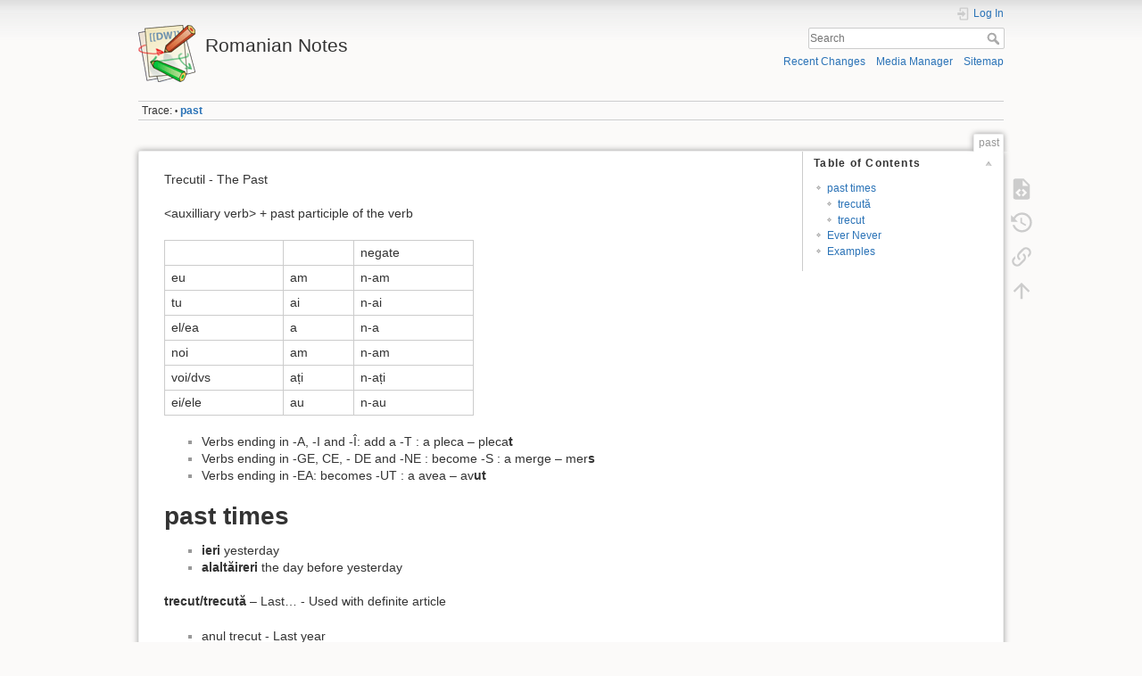

--- FILE ---
content_type: text/html; charset=utf-8
request_url: https://romanian.roman-halliday.com/doku.php?id=past
body_size: 5449
content:
<!DOCTYPE html>
<html lang="en" dir="ltr" class="no-js">
<head>
    <meta charset="utf-8" />
    <title>past [Romanian Notes]</title>
    <script>(function(H){H.className=H.className.replace(/\bno-js\b/,'js')})(document.documentElement)</script>
    <meta name="generator" content="DokuWiki"/>
<meta name="theme-color" content="#008800"/>
<meta name="robots" content="index,follow"/>
<meta name="keywords" content="past"/>
<link rel="search" type="application/opensearchdescription+xml" href="/lib/exe/opensearch.php" title="Romanian Notes"/>
<link rel="start" href="/"/>
<link rel="contents" href="/doku.php?id=past&amp;do=index" title="Sitemap"/>
<link rel="manifest" href="/lib/exe/manifest.php"/>
<link rel="alternate" type="application/rss+xml" title="Recent Changes" href="/feed.php"/>
<link rel="alternate" type="application/rss+xml" title="Current namespace" href="/feed.php?mode=list&amp;ns="/>
<link rel="alternate" type="text/html" title="Plain HTML" href="/doku.php?do=export_xhtml&amp;id=past"/>
<link rel="alternate" type="text/plain" title="Wiki Markup" href="/doku.php?do=export_raw&amp;id=past"/>
<link rel="canonical" href="https://romanian.roman-halliday.com/doku.php?id=past"/>
<link rel="stylesheet" href="/lib/exe/css.php?t=dokuwiki&amp;tseed=460c9b5917f207421a03938c66c81598"/>
<!--[if gte IE 9]><!-->
<script >/*<![CDATA[*/var NS='';var JSINFO = {"id":"past","namespace":"","ACT":"show","useHeadingNavigation":0,"useHeadingContent":0};
/*!]]>*/</script>
<script src="/lib/exe/jquery.php?tseed=f0349b609f9b91a485af8fd8ecd4aea4" defer="defer">/*<![CDATA[*/
/*!]]>*/</script>
<script src="/lib/exe/js.php?t=dokuwiki&amp;tseed=460c9b5917f207421a03938c66c81598" defer="defer">/*<![CDATA[*/
/*!]]>*/</script>
<!--<![endif]-->
    <meta name="viewport" content="width=device-width,initial-scale=1" />
    <link rel="shortcut icon" href="/lib/tpl/dokuwiki/images/favicon.ico" />
<link rel="apple-touch-icon" href="/lib/tpl/dokuwiki/images/apple-touch-icon.png" />
    </head>

<body>
    <div id="dokuwiki__site"><div id="dokuwiki__top" class="site dokuwiki mode_show tpl_dokuwiki     ">

        
<!-- ********** HEADER ********** -->
<header id="dokuwiki__header"><div class="pad group">

    
    <div class="headings group">
        <ul class="a11y skip">
            <li><a href="#dokuwiki__content">skip to content</a></li>
        </ul>

        <h1 class="logo"><a href="/doku.php?id=start"  accesskey="h" title="Home [h]"><img src="/lib/tpl/dokuwiki/images/logo.png" width="64" height="64" alt="" /><span>Romanian Notes</span></a></h1>
            </div>

    <div class="tools group">
        <!-- USER TOOLS -->
                    <div id="dokuwiki__usertools">
                <h3 class="a11y">User Tools</h3>
                <ul>
                    <li class="action login"><a href="/doku.php?id=past&amp;do=login&amp;sectok=" title="Log In" rel="nofollow"><span>Log In</span><svg xmlns="http://www.w3.org/2000/svg" width="24" height="24" viewBox="0 0 24 24"><path d="M10 17.25V14H3v-4h7V6.75L15.25 12 10 17.25M8 2h9a2 2 0 0 1 2 2v16a2 2 0 0 1-2 2H8a2 2 0 0 1-2-2v-4h2v4h9V4H8v4H6V4a2 2 0 0 1 2-2z"/></svg></a></li>                </ul>
            </div>
        
        <!-- SITE TOOLS -->
        <div id="dokuwiki__sitetools">
            <h3 class="a11y">Site Tools</h3>
            <form action="/doku.php?id=start" method="get" role="search" class="search doku_form" id="dw__search" accept-charset="utf-8"><input type="hidden" name="do" value="search" /><input type="hidden" name="id" value="past" /><div class="no"><input name="q" type="text" class="edit" title="[F]" accesskey="f" placeholder="Search" autocomplete="on" id="qsearch__in" value="" /><button value="1" type="submit" title="Search">Search</button><div id="qsearch__out" class="ajax_qsearch JSpopup"></div></div></form>            <div class="mobileTools">
                <form action="/doku.php" method="get" accept-charset="utf-8"><div class="no"><input type="hidden" name="id" value="past" /><select name="do" class="edit quickselect" title="Tools"><option value="">Tools</option><optgroup label="Page Tools"><option value="edit">Show pagesource</option><option value="revisions">Old revisions</option><option value="backlink">Backlinks</option></optgroup><optgroup label="Site Tools"><option value="recent">Recent Changes</option><option value="media">Media Manager</option><option value="index">Sitemap</option></optgroup><optgroup label="User Tools"><option value="login">Log In</option></optgroup></select><button type="submit">&gt;</button></div></form>            </div>
            <ul>
                <li class="action recent"><a href="/doku.php?id=past&amp;do=recent" title="Recent Changes [r]" rel="nofollow" accesskey="r">Recent Changes</a></li><li class="action media"><a href="/doku.php?id=past&amp;do=media&amp;ns=" title="Media Manager" rel="nofollow">Media Manager</a></li><li class="action index"><a href="/doku.php?id=past&amp;do=index" title="Sitemap [x]" rel="nofollow" accesskey="x">Sitemap</a></li>            </ul>
        </div>

    </div>

    <!-- BREADCRUMBS -->
            <div class="breadcrumbs">
                                        <div class="trace"><span class="bchead">Trace:</span> <span class="bcsep">•</span> <span class="curid"><bdi><a href="/doku.php?id=past"  class="breadcrumbs" title="past">past</a></bdi></span></div>
                    </div>
    
    <hr class="a11y" />
</div></header><!-- /header -->

        <div class="wrapper group">

            
            <!-- ********** CONTENT ********** -->
            <main id="dokuwiki__content"><div class="pad group">
                
                <div class="pageId"><span>past</span></div>

                <div class="page group">
                                                            <!-- wikipage start -->
                    <!-- TOC START -->
<div id="dw__toc" class="dw__toc">
<h3 class="toggle">Table of Contents</h3>
<div>

<ul class="toc">
<li class="level1"><div class="li"><a href="#past_times">past times</a></div>
<ul class="toc">
<li class="level2"><div class="li"><a href="#trecuta">trecută</a></div></li>
<li class="level2"><div class="li"><a href="#trecut">trecut</a></div></li>
</ul>
</li>
<li class="level1"><div class="li"><a href="#ever_never">Ever Never</a></div></li>
<li class="level1"><div class="li"><a href="#examples">Examples</a></div></li>
</ul>
</div>
</div>
<!-- TOC END -->

<p>
Trecutil - The Past
</p>

<p>
&lt;auxilliary verb&gt; + past participle of the verb
</p>
<div class="table sectionedit1"><table class="inline">
	<tr class="row0">
		<td class="col0 leftalign">    </td><td class="col1 leftalign">    </td><td class="col2"> negate </td>
	</tr>
	<tr class="row1">
		<td class="col0"> eu </td><td class="col1"> am </td><td class="col2"> n-am </td>
	</tr>
	<tr class="row2">
		<td class="col0"> tu </td><td class="col1"> ai </td><td class="col2"> n-ai </td>
	</tr>
	<tr class="row3">
		<td class="col0"> el/ea </td><td class="col1"> a </td><td class="col2"> n-a </td>
	</tr>
	<tr class="row4">
		<td class="col0"> noi </td><td class="col1"> am </td><td class="col2"> n-am </td>
	</tr>
	<tr class="row5">
		<td class="col0"> voi/dvs </td><td class="col1"> ați </td><td class="col2"> n-ați </td>
	</tr>
	<tr class="row6">
		<td class="col0"> ei/ele </td><td class="col1"> au </td><td class="col2"> n-au </td>
	</tr>
</table></div>
<ul>
<li class="level1"><div class="li"> Verbs ending in -A, -I and -Î: add a -T : a pleca – pleca<strong>t</strong></div>
</li>
<li class="level1"><div class="li"> Verbs ending in -GE, CE, - DE and -NE : become -S : a merge – mer<strong>s</strong></div>
</li>
<li class="level1"><div class="li"> Verbs ending in -EA: becomes -UT : a avea – av<strong>ut</strong></div>
</li>
</ul>

<h1 class="sectionedit2" id="past_times">past times</h1>
<div class="level1">
<ul>
<li class="level1"><div class="li"> <strong>ieri</strong> yesterday</div>
</li>
<li class="level1"><div class="li"> <strong>alaltăireri</strong> the day before yesterday</div>
</li>
</ul>

<p>
<strong>trecut/trecută</strong> – Last… - Used with definite article
</p>
<ul>
<li class="level1"><div class="li"> anul trecut - Last year</div>
</li>
<li class="level1"><div class="li"> luna trecută - Last month</div>
</li>
</ul>

</div>

<h2 class="sectionedit3" id="trecuta">trecută</h2>
<div class="level2">
<ul>
<li class="level1"><div class="li"> săptămăna</div>
</li>
<li class="level1"><div class="li"> luna</div>
</li>
<li class="level1"><div class="li"> joia</div>
</li>
<li class="level1"><div class="li"> duminica</div>
</li>
<li class="level1"><div class="li"> vara</div>
</li>
<li class="level1"><div class="li"> iarna</div>
</li>
</ul>

</div>

<h2 class="sectionedit4" id="trecut">trecut</h2>
<div class="level2">
<ul>
<li class="level1"><div class="li"> anul</div>
</li>
<li class="level1"><div class="li"> secolul</div>
</li>
</ul>
<ul>
<li class="level1 node"><div class="li"> acum - now (minus)</div>
<ul>
<li class="level2"><div class="li"> un an</div>
</li>
<li class="level2"><div class="li"> doi ani</div>
</li>
<li class="level2"><div class="li"> trei zile</div>
</li>
<li class="level2"><div class="li"> cinci minute</div>
</li>
</ul>
</li>
</ul>

</div>

<h1 class="sectionedit5" id="ever_never">Ever Never</h1>
<div class="level1">
<ul>
<li class="level1"><div class="li"> <strong>niciodată</strong> - Never</div>
</li>
<li class="level1"><div class="li"> <strong>vreodată</strong> - Ever</div>
</li>
<li class="level1"><div class="li"> <strong>deseori</strong> - Often</div>
</li>
<li class="level1"><div class="li"> <strong>uneori</strong> - Sometimes</div>
</li>
<li class="level1"><div class="li"> <strong>O data</strong> - Once</div>
</li>
<li class="level1"><div class="li"> <strong>de două</strong> ori - Twice</div>
</li>
<li class="level1"><div class="li"> <strong>de trei ori</strong> - Three times</div>
</li>
</ul>

</div>

<h1 class="sectionedit6" id="examples">Examples</h1>
<div class="level1">
<ul>
<li class="level1 node"><div class="li"> Tu <strong>vizitezi</strong> muzeul azi, eu <strong>am</strong> <strong>vizitat</strong> muzeul acum două zile.</div>
<ul>
<li class="level2"><div class="li"> You visit the museum today, I <strong>visited</strong> the museum two days ago.</div>
</li>
</ul>
</li>
<li class="level1"><div class="li"> Tu <strong>ieși</strong> (exit/left) cu prietenii în seara asta, eu <strong>am</strong> <strong>ieșit</strong> cu prietenii ieri seara.</div>
</li>
<li class="level1"><div class="li"> El <strong>vede</strong> un film acum, tu <strong>ai</strong> <strong>vazut</strong> un film alaltăireri.</div>
</li>
<li class="level1"><div class="li"> Ea <strong>merge</strong> în oraș (in town) acum, ei <strong>au</strong> <strong>mers</strong> în oraș acum doă ore.</div>
</li>
<li class="level1"><div class="li"> Voi <strong>aveți</strong> liber (free) azi, noi <strong>am</strong> <strong>avut</strong> liber ieri.</div>
</li>
<li class="level1"><div class="li"> Tu <strong>discuți</strong> cu colegii acum, el <strong>a</strong> <strong>discutat</strong> cu colegii acum o ora.</div>
</li>
<li class="level1"><div class="li"> Eu <strong>stau</strong> la hotel în seara asta, tu <strong>ai</strong> <strong>stat</strong> la hotel seara trecută.</div>
</li>
<li class="level1"><div class="li"> Noi <strong>încercăm</strong> (to try) o specialitate la restaurant acum, voi <strong>ați</strong> <strong>încercat</strong> o specialitate la restaurant duminica trecută</div>
</li>
<li class="level1"><div class="li"> Tu <strong>cumperi</strong> un suc azi, eu <strong>am</strong> <strong>cumpărat</strong> un suc ieri.</div>
</li>
</ul>
<ul>
<li class="level1"><div class="li"> Ai învățat lecția? Nu, <em>încă nu</em> (not yet) <strong>am</strong> <strong>învățat</strong> lecția.</div>
</li>
<li class="level1"><div class="li"> Ai citit textul (You read the text)? Da, <strong>am</strong> <strong>citit</strong> textul.</div>
</li>
<li class="level1"><div class="li"> Ai vorbit cu prietenii? Da, <strong>am</strong> <strong>vorbit</strong>cu prietenii acum o ora.</div>
</li>
<li class="level1"><div class="li"> Ai cerut informațiile (requested information)? Nu, <strong>n-am</strong> <strong>cerut</strong> informațiile.</div>
</li>
<li class="level1"><div class="li"> Ai întrebat când e ședința (asked when meeting)? Da, <strong>am</strong> <strong>întrebat</strong> când e ședința.</div>
</li>
<li class="level1"><div class="li"> Ai văzut filmul? Nu, <strong>n-am</strong> <strong>văzut</strong> filmul.</div>
</li>
<li class="level1"><div class="li"> Ai terminat raportul? Da, <strong>am</strong> <strong>terminat</strong> raportul.</div>
</li>
<li class="level1"><div class="li"> Ai fost la cumpărături? Nu, <strong>n-am</strong> <strong>fost</strong> la cumpărături.</div>
</li>
</ul>

<p>
nevoie - Need of.
</p>
<ul>
<li class="level1"><div class="li"> EU nu am avut nevoie de bilet, dar el <strong>a</strong> avut nevoie de bilet.</div>
</li>
<li class="level1"><div class="li"> Eu nu am avut nevoie de bani, dar tu <strong>ai</strong> avut de bani.</div>
</li>
<li class="level1"><div class="li"> Eu nu am avut nevoie de mult timp, dar ei <strong>au</strong> avut nevoie de mult timp.</div>
</li>
<li class="level1"><div class="li"> Tu nu ai avut nevoie de un taxi, dar noi <strong>am</strong> avut nevoie de un taxi.</div>
</li>
<li class="level1"><div class="li"> Tu nu ai avut nevoie de o mapă, dar el <strong>a</strong> avut nevoie de o mapă.</div>
</li>
<li class="level1"><div class="li"> Ea nu a avut nevoie de agendă, dar voi <strong>ați</strong> avut nevoie de agendă.</div>
</li>
<li class="level1"><div class="li"> Ea nu a avut nevoie de pix, dar ele <strong>au</strong> avut nevoie de pix.</div>
</li>
</ul>
<ul>
<li class="level1"><div class="li"> Eu a nu trebuit să merg pe scări (on the stairs), dar tu <strong>a trebuit să mergi</strong> pe scări.</div>
</li>
<li class="level1"><div class="li"> Eu nu trebuit să verific hârtiile (check papers), dar tu <strong>a trebuit să verifici</strong> hârtiile.</div>
</li>
<li class="level1"><div class="li"> Eu nu a trebuit să iau un taxi, dar el <strong>a trebuit să ia</strong> un taxi.</div>
</li>
<li class="level1"><div class="li"> Tu nu a trebuit să mergi în oraș, dar noi <strong>a trebuit să mergem</strong> în oraș.</div>
</li>
<li class="level1"><div class="li"> El nu a trebuit să cumpere un calendar, dar dumneavoarstră <strong>a trebuit să cumparați</strong> un calendar.</div>
</li>
<li class="level1"><div class="li"> Noi nu a trebuit să facem cumpărăturile, dar voi <strong>a trebuit să faceți</strong> cumpărrăturile.</div>
</li>
</ul>
<ul>
<li class="level1"><div class="li"> Am vrut (wanted) să copiez niște CDuri El ce <strong>a vrut să copieze</strong>?</div>
</li>
<li class="level1"><div class="li"> Am vrut fac o plimbare. Tu ce <strong>ai vrut să face</strong>?</div>
</li>
<li class="level1"><div class="li"> Am vrut să întreb când începe filmul. El ce <strong>a vrut să întrebe</strong>?</div>
</li>
<li class="level1"><div class="li"> Am vrut să ajung acasă devreme. Ea când <strong>a vrut să ajung</strong>?</div>
</li>
<li class="level1"><div class="li"> Am vrut să beau puțiă apă. Tu ce <strong>ai vrut să bei</strong>?</div>
</li>
<li class="level1"><div class="li"> Am vrut să mănănc o salată. Dumneavorstra ce <strong>ați vrut să măncați</strong>?</div>
</li>
<li class="level1"><div class="li"> Am vrut să fac o prăjitură. Ele ce <strong>au vrut să faca</strong>?</div>
</li>
</ul>

</div>
                    <!-- wikipage stop -->
                                    </div>

                <div class="docInfo"><bdi>past.txt</bdi> · Last modified: 2025/03/27 15:42 by <bdi>127.0.0.1</bdi></div>

                
                <hr class="a11y" />
            </div></main><!-- /content -->

            <!-- PAGE ACTIONS -->
            <nav id="dokuwiki__pagetools" aria-labelledby="dokuwiki__pagetools__heading">
                <h3 class="a11y" id="dokuwiki__pagetools__heading">Page Tools</h3>
                <div class="tools">
                    <ul>
                        <li class="source"><a href="/doku.php?id=past&amp;do=edit" title="Show pagesource [v]" rel="nofollow" accesskey="v"><span>Show pagesource</span><svg xmlns="http://www.w3.org/2000/svg" width="24" height="24" viewBox="0 0 24 24"><path d="M13 9h5.5L13 3.5V9M6 2h8l6 6v12a2 2 0 0 1-2 2H6a2 2 0 0 1-2-2V4c0-1.11.89-2 2-2m.12 13.5l3.74 3.74 1.42-1.41-2.33-2.33 2.33-2.33-1.42-1.41-3.74 3.74m11.16 0l-3.74-3.74-1.42 1.41 2.33 2.33-2.33 2.33 1.42 1.41 3.74-3.74z"/></svg></a></li><li class="revs"><a href="/doku.php?id=past&amp;do=revisions" title="Old revisions [o]" rel="nofollow" accesskey="o"><span>Old revisions</span><svg xmlns="http://www.w3.org/2000/svg" width="24" height="24" viewBox="0 0 24 24"><path d="M11 7v5.11l4.71 2.79.79-1.28-4-2.37V7m0-5C8.97 2 5.91 3.92 4.27 6.77L2 4.5V11h6.5L5.75 8.25C6.96 5.73 9.5 4 12.5 4a7.5 7.5 0 0 1 7.5 7.5 7.5 7.5 0 0 1-7.5 7.5c-3.27 0-6.03-2.09-7.06-5h-2.1c1.1 4.03 4.77 7 9.16 7 5.24 0 9.5-4.25 9.5-9.5A9.5 9.5 0 0 0 12.5 2z"/></svg></a></li><li class="backlink"><a href="/doku.php?id=past&amp;do=backlink" title="Backlinks" rel="nofollow"><span>Backlinks</span><svg xmlns="http://www.w3.org/2000/svg" width="24" height="24" viewBox="0 0 24 24"><path d="M10.59 13.41c.41.39.41 1.03 0 1.42-.39.39-1.03.39-1.42 0a5.003 5.003 0 0 1 0-7.07l3.54-3.54a5.003 5.003 0 0 1 7.07 0 5.003 5.003 0 0 1 0 7.07l-1.49 1.49c.01-.82-.12-1.64-.4-2.42l.47-.48a2.982 2.982 0 0 0 0-4.24 2.982 2.982 0 0 0-4.24 0l-3.53 3.53a2.982 2.982 0 0 0 0 4.24m2.82-4.24c.39-.39 1.03-.39 1.42 0a5.003 5.003 0 0 1 0 7.07l-3.54 3.54a5.003 5.003 0 0 1-7.07 0 5.003 5.003 0 0 1 0-7.07l1.49-1.49c-.01.82.12 1.64.4 2.43l-.47.47a2.982 2.982 0 0 0 0 4.24 2.982 2.982 0 0 0 4.24 0l3.53-3.53a2.982 2.982 0 0 0 0-4.24.973.973 0 0 1 0-1.42z"/></svg></a></li><li class="top"><a href="#dokuwiki__top" title="Back to top [t]" rel="nofollow" accesskey="t"><span>Back to top</span><svg xmlns="http://www.w3.org/2000/svg" width="24" height="24" viewBox="0 0 24 24"><path d="M13 20h-2V8l-5.5 5.5-1.42-1.42L12 4.16l7.92 7.92-1.42 1.42L13 8v12z"/></svg></a></li>                    </ul>
                </div>
            </nav>
        </div><!-- /wrapper -->

        
<!-- ********** FOOTER ********** -->
<footer id="dokuwiki__footer"><div class="pad">
    <div class="license">Except where otherwise noted, content on this wiki is licensed under the following license: <bdi><a href="https://creativecommons.org/licenses/by-sa/4.0/deed.en" rel="license" class="urlextern">CC Attribution-Share Alike 4.0 International</a></bdi></div>
    <div class="buttons">
        <a href="https://creativecommons.org/licenses/by-sa/4.0/deed.en" rel="license"><img src="/lib/images/license/button/cc-by-sa.png" alt="CC Attribution-Share Alike 4.0 International" /></a>        <a href="https://www.dokuwiki.org/donate" title="Donate" ><img
            src="/lib/tpl/dokuwiki/images/button-donate.gif" width="80" height="15" alt="Donate" /></a>
        <a href="https://php.net" title="Powered by PHP" ><img
            src="/lib/tpl/dokuwiki/images/button-php.gif" width="80" height="15" alt="Powered by PHP" /></a>
        <a href="//validator.w3.org/check/referer" title="Valid HTML5" ><img
            src="/lib/tpl/dokuwiki/images/button-html5.png" width="80" height="15" alt="Valid HTML5" /></a>
        <a href="//jigsaw.w3.org/css-validator/check/referer?profile=css3" title="Valid CSS" ><img
            src="/lib/tpl/dokuwiki/images/button-css.png" width="80" height="15" alt="Valid CSS" /></a>
        <a href="https://dokuwiki.org/" title="Driven by DokuWiki" ><img
            src="/lib/tpl/dokuwiki/images/button-dw.png" width="80" height="15"
            alt="Driven by DokuWiki" /></a>
    </div>

    </div></footer><!-- /footer -->
    </div></div><!-- /site -->

    <div class="no"><img src="/lib/exe/taskrunner.php?id=past&amp;1769012165" width="2" height="1" alt="" /></div>
    <div id="screen__mode" class="no"></div></body>
</html>
